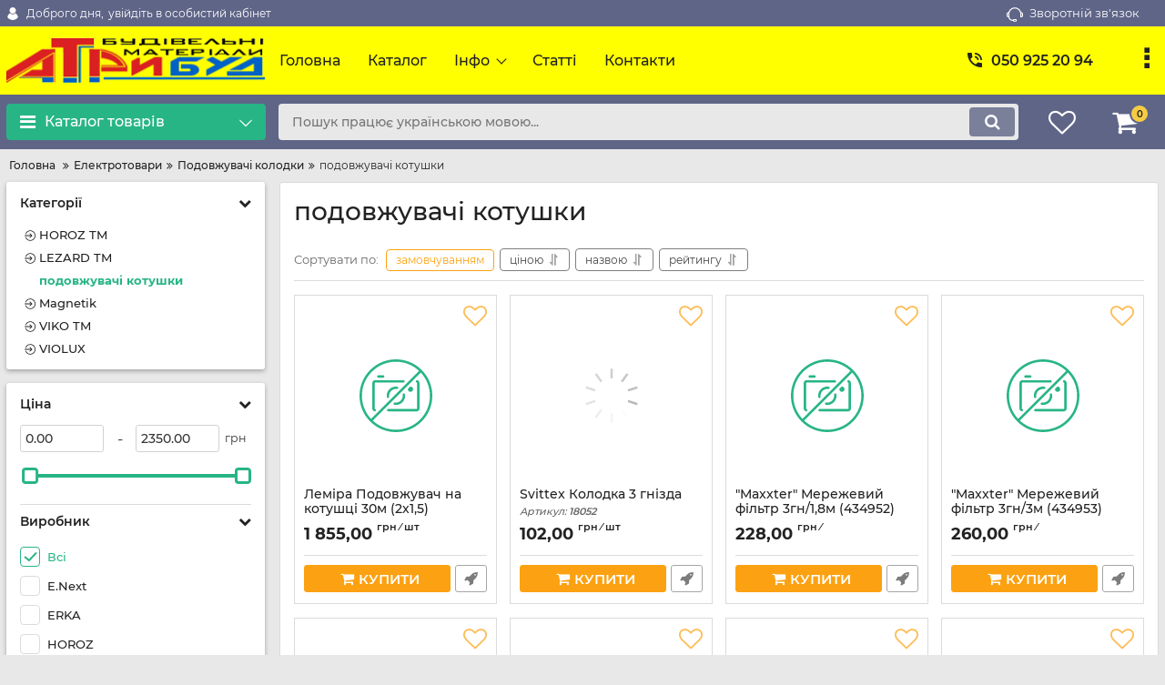

--- FILE ---
content_type: image/svg+xml
request_url: https://atribud.net/files/resized/categories/logo.0c671eee.20x20.svg
body_size: 1979
content:
<svg width="478" height="132" viewBox="0 0 478 132" fill="none" xmlns="http://www.w3.org/2000/svg">
    <path d="M39.0827 83.3969H58.8033C58.8033 70.6634 60.4168 63.848 66.6914 61.8754C49.8393 55.5983 39.0827 64.9243 39.0827 83.3969ZM39.0827 83.3969H58.8033C58.8033 70.6634 60.4168 63.848 66.6914 61.8754C49.8393 55.5983 39.0827 64.9243 39.0827 83.3969ZM39.0827 83.3969H58.8033C58.8033 70.6634 60.4168 63.848 66.6914 61.8754C49.8393 55.5983 39.0827 64.9243 39.0827 83.3969Z"
          fill="#000"/>
    <path d="M112.474 100.369L125.495 128.771H103.981L97.7635 115.443C87.7615 125.921 73.3061 132 56.114 132C22.4099 132 0 109.582 0 75.8641C0 53.7194 10.0867 36.1055 26.637 26.7039C21.834 35.1712 19.1829 45.3277 19.1829 56.6738C19.1829 90.3913 41.5928 112.81 75.1177 112.81C82.3079 112.81 89.0165 111.752 95.112 109.77L82.4682 82.6795C75.1177 67.076 71.8908 63.6685 66.6914 61.8751C81.9305 55.5981 94.6591 61.3373 102.726 79.0922L109.879 94.6957C111.766 88.7113 112.766 82.16 112.766 75.1469C112.766 41.6087 90.3563 19.1902 56.8314 19.1902C45.3855 19.1902 35.1573 21.8617 26.637 26.7039C36.0253 10.1289 53.6514 0 75.8346 0C109.539 0 131.949 22.4184 131.949 55.9566C131.949 74.7975 124.731 90.3346 112.474 100.369Z"
          fill="#000"/>
    <path d="M178.547 21.163H150.399V3.22803H231.614V21.163H203.646V128.773H178.547V21.163Z" fill="#000"/>
    <path d="M304.817 3.22803H277.746L283.568 17.6424L238.654 128.771H254.081L265.895 99.5378H316.668L328.481 128.771H355.553L304.817 3.22803ZM273.141 81.6031L291.286 36.7192L309.422 81.6031H273.141Z"
          fill="#000"/>
    <path d="M478 40.5337C478 58.1094 469.933 68.153 451.646 73.3539C456.128 67.2561 458.279 60.2619 458.279 51.1152C458.279 30.8487 446.447 21.1637 421.527 21.1637H405.742V81.6041H423.32C436.408 81.6041 444.833 76.9411 451.646 73.3539C444.296 90.0336 430.133 99.5388 412.384 99.5388H405.742V128.772H380.642V3.229H427.265C460.072 3.229 478 16.5012 478 40.5337Z"
          fill="#000"/>
</svg>


--- FILE ---
content_type: image/svg+xml
request_url: https://atribud.net/files/resized/categories/sirius-1.20x20.svg
body_size: 3193
content:
<svg xmlns="http://www.w3.org/2000/svg" width="2500" height="2500" viewBox="0 0 192.756 192.756"><g fill-rule="evenodd" clip-rule="evenodd"><path fill="#fff" d="M0 0h192.756v192.756H0V0z"/><path d="M18.121 90.107c-7.278 0-11.185 1.626-12.308 5.762-.342 1.302-.392 2.541-.392 3.191 0 2.801 2.588 3.906 8.498 4.102l7.277.229c2.051.066 3.272.391 3.272 1.66 0 2.965-2.147 3.127-4.249 3.127h-5.323c-2.442 0-3.467-.295-3.467-1.496 0-.293.048-.619.146-.98H3.274c-.245.945-.439 1.729-.439 2.314 0 2.799 3.027 4.688 9.133 4.688h8.546c8.498 0 11.037-1.467 12.308-6.219.341-1.238.439-2.605.439-3.158 0-3.258-3.321-4.168-9.329-4.363l-7.18-.26c-1.954-.064-2.929-.197-2.929-1.207 0-2.832 2.245-2.896 4.003-2.896h5.911c2.198 0 2.931.424 2.931 1.27 0 .195-.049.39-.098.619h8.692c.245-1.009.245-1.758.245-2.182 0-2.181-2.639-4.199-9.084-4.199h-8.302v-.002zM41.969 112.703h8.156l5.958-22.596h-8.107l-6.007 22.596zM72.696 100.592l1.318-5.113h5.421c1.758 0 3.028.683 3.028 1.921 0 2.408-1.466 3.191-4.2 3.191h-5.567v.001zm6.3 12.111h8.157l1.172-4.332c.196-.812.146-1.4.146-1.725 0-1.629-1.66-3.092-4.101-3.385 4.736-.748 6.103-2.67 6.103-7.164 0-3.516-2.637-5.99-10.06-5.99H67.274l-5.958 22.596h8.157l1.758-6.74h4.199c3.322 0 4.641.812 4.641 2.344 0 .293-.049.619-.196 1.107l-.879 3.289zM98.232 112.703h8.157l5.957-22.596h-8.106l-6.008 22.596zM131.059 90.107h-8.107l-3.711 14.227c-.244.912-.391 1.693-.391 2.508 0 3.711 3.223 5.861 10.697 5.861h4.688c9.619 0 12.648-1.986 14.26-8.043l3.809-14.553h-8.156l-3.711 14.031c-.832 3.291-1.855 4.039-7.227 4.039h-.686c-4.102 0-5.42-.783-5.42-2.379 0-.488.047-.941.244-1.66l3.711-14.031zM172.535 90.107c-7.279 0-11.184 1.626-12.309 5.762-.34 1.302-.389 2.541-.389 3.191 0 2.801 2.586 3.906 8.498 4.102l7.275.229c2.051.066 3.271.391 3.271 1.66 0 2.965-2.146 3.127-4.248 3.127h-5.322c-2.443 0-3.469-.295-3.469-1.496 0-.293.047-.619.146-.98h-8.303c-.242.945-.439 1.729-.439 2.314 0 2.799 3.027 4.688 9.133 4.688h8.547c8.498 0 11.037-1.467 12.307-6.219a13.4 13.4 0 0 0 .439-3.158c0-3.258-3.32-4.168-9.326-4.363l-7.18-.26c-1.953-.064-2.93-.197-2.93-1.207 0-2.832 2.244-2.896 4.004-2.896h5.91c2.197 0 2.93.424 2.93 1.27 0 .195-.049.39-.098.619h8.693c.244-1.009.244-1.758.244-2.182 0-2.181-2.637-4.199-9.084-4.199h-8.3v-.002zM125.109 54.94l.356 5.553 5.408 1.316-5.17 2.057.416 5.548-3.553-4.282-5.146 2.112 2.975-4.702-3.602-4.242 5.393 1.374 2.923-4.734z" fill="#4e7db4"/><path d="M117.469 111.848c-8.332 6.688-17.965 12.223-31.268 17.498-31.693 12.566-68.402 11.076-69.719-3.898-.255-2.918.472-5.941 1.533-8.977.244 2.5.934 5.271 1.875 8.135 3.856 11.727 32.077 13.133 65.153 1.561 14.402-5.042 24.316-9.005 32.426-14.319zM133.727 93.065c.83-3.226.889-6.66.195-10.364-.941-5.015-6.574-8.068-15.18-9.193l7.641-3.019c6.799 2.002 10.939 5.651 10.719 11.055-.161 3.907-1.545 7.695-3.375 11.521zM52.149 84.68c4.605-2.406 9.797-4.801 15.234-7.034 12.1-4.969 25.479-7.953 37.255-8.772l2.191 2.809-.887 1.321c-10.81.46-23.589 2.859-37.41 6.835-6.263 1.803-11.379 3.085-16.383 4.841z" fill="#d8c06d"/><path fill="#4e7db4" d="M115.418 60.312l.508 7.905 7.695 1.872-7.359 2.929.595 7.899-5.058-6.097-7.326 3.007 4.234-6.693-5.125-6.041 7.674 1.959 4.162-6.74z"/></g></svg>